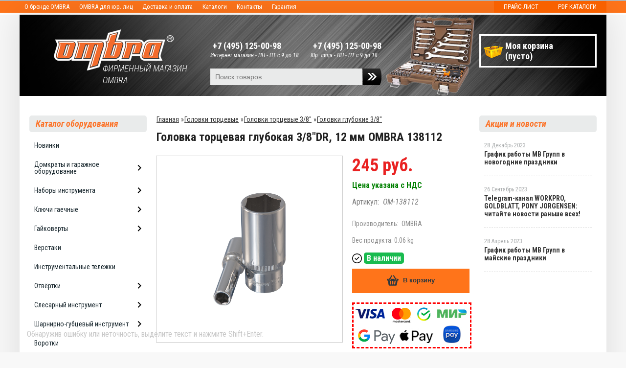

--- FILE ---
content_type: text/html; charset=UTF-8
request_url: https://ombra-instrument.ru/product/golovka-torcevaja-glubokaja-3-8-dr-12-mm-ombra-138112/
body_size: 17630
content:
<!DOCTYPE html>
<html dir="ltr" lang="ru">
<head>  
<meta name="viewport" content="width=device-width, initial-scale=1.0" />  
	<meta http-equiv="Content-Type" content="text/html; charset=utf-8">
	<base href="https://ombra-instrument.ru/">
	<link rel="alternate" type="application/rss+xml" title="RSS 2.0" href="/published/SC/html/scripts/rssfeed.php?type=product_reviews&amp;id=35277">	<script>
		var WAROOT_URL = 'https://ombra-instrument.ru/';//ok
	</script>
	
<!-- Head start -->
<link rel="icon" href="/favicon.ico" type="image/x-icon">
<link rel="shortcut icon" href="/favicon.ico" type="image/x-icon">
<title>Головка торцевая глубокая 3/8&quot;DR, 12 мм OMBRA 138112 ― OMBRA</title>





<!--<script src="/published/SC/html/scripts/js/jquery-1.7.min.js"></script>-->
<script src="/published/SC/html/scripts/js/jquery-1.12.4.min.js"></script>


<script src="/published/SC/html/scripts/js/_catMenu/common.js"></script>



<!-- LiveSearch WaClub.ru -->

<!-- Google Tag Manager -->
<script>(function(w,d,s,l,i){w[l]=w[l]||[];w[l].push({'gtm.start':
new Date().getTime(),event:'gtm.js'});var f=d.getElementsByTagName(s)[0],
j=d.createElement(s),dl=l!='dataLayer'?'&l='+l:'';j.async=true;j.src=
'https://www.googletagmanager.com/gtm.js?id='+i+dl;f.parentNode.insertBefore(j,f);
})(window,document,'script','dataLayer','GTM-5H9XK2K');</script>
<!-- End Google Tag Manager -->



<script>window.jQuery || document.write('<script src="https://ajax.googleapis.com/ajax/libs/jquery/1.7.2/jquery.min.js"><\/script>')</script>
<script> var WaRoot = "/published/SC/html/scripts", LsExclen = "0"*1; </script>
<script src="/published/SC/html/scripts/waclub/livesearch/js/jquery.autocomplete.js"></script>
<script src="/published/SC/html/scripts/waclub/livesearch/js/jquery.highlight.js"></script>
<script src="/published/SC/html/scripts/waclub/livesearch/js/livesearch.waclub.js"></script>
<link rel="stylesheet" href="/published/SC/html/scripts/waclub/livesearch/css/livesearch.css" type="text/css">
<!-- LiveSearch WaClub.ru -->



<!--[if IE 7]><script>$(function(){onresize = wndSize; last_child();});</script><link rel="stylesheet" href="/published/SC/html/scripts/css/rubi/ie7.css" type="text/css" media="screen" /><![endif]-->
<!--[if gt IE 7]><script>$(function(){onresize = wndSize; last_child();});</script><link rel="stylesheet" href="/published/SC/html/scripts/css/rubi/ie8.css" type="text/css" media="screen" /><![endif]-->






<link rel="shortcut icon" href="/favicon.ico" type="image/x-icon">


<script>
$(document).ready(function(){
$(window).scroll(function(){
if ($(this).scrollTop() > 1900) {
$('.scrollup').fadeIn();
} else {
$('.scrollup').fadeOut();
}
}); 
$('.scrollup').click(function(){
$("html, body").animate({ scrollTop: 0 }, 600);
return false;
}); 
});
</script>

<!-- Roistat Counter Start -->
<script>
(function(w, d, s, h, id) {
    w.roistatProjectId = id; w.roistatHost = h;
    var p = d.location.protocol == "https:" ? "https://" : "http://";
    var u = /^.*roistat_visit=[^;]+(.*)?$/.test(d.cookie) ? "/dist/module.js" : "/api/site/1.0/"+id+"/init?referrer="+encodeURIComponent(d.location.href);
    var js = d.createElement(s); js.charset="UTF-8"; js.async = 1; js.src = p+h+u; var js2 = d.getElementsByTagName(s)[0]; js2.parentNode.insertBefore(js, js2);
})(window, document, 'script', 'cloud.roistat.com', 'a278df1cf373083a6c7a1be0bc708b43');
</script>
<!-- Roistat Counter End -->



<meta name="yandex-verification" content="f404e16c2835bf7c" />

<meta name="google-site-verification" content="hEn9U_Khc8dbA3YjgRi-XNPnsKlET39bfnwYjC3ESL8" />

<!-- <script language="JavaScript" src="snow.js"></script> -->
<link rel="stylesheet" href="/published/SC/html/scripts/waclub/tk/css/jquery.modal.min.css">
<link rel="stylesheet" href="/published/SC/html/scripts/waclub/tk/css/jquery.modal.custom.css">
<script src="/published/SC/html/scripts/waclub/tk/js/jquery.modal.min.js"></script>

<meta name="yandex-verification" content="a2cec46335a68091" />
<!-- Head end -->

	<link rel="stylesheet" href="/published/publicdata/RUBISHOPRU/attachments/SC/themes/rubi/overridestyles.css" type="text/css">	<script src="/published/publicdata/RUBISHOPRU/attachments/SC/themes/rubi/head.js"></script>
	<link rel="stylesheet" href="/published/publicdata/RUBISHOPRU/attachments/SC/themes/rubi/main.css" type="text/css">
	<link rel="stylesheet" href="/published/SC/html/scripts/css/general.css" type="text/css">
			<link rel="stylesheet" href="/published/SC/html/scripts/css/adaptive.css" type="text/css">
	<script src="/published/SC/html/scripts/js/adaptive.js"></script>
	<script src="/published/SC/html/scripts/js/functions.js"></script>
	<script src="/published/SC/html/scripts/js/behavior.js"></script>
	<script src="/published/SC/html/scripts/js/widget_checkout.js"></script>
	<script src="/published/SC/html/scripts/js/frame.js"></script>
	<link href='https://fonts.googleapis.com/css?family=PT+Sans:400,700' rel='stylesheet' type='text/css'>
	<script>
<!--		

var defaultCurrency = {
	display_template: '{value} руб.',
	decimal_places: '0',
	decimal_symbol: '.',
	thousands_delimiter: '',
	getView: function (price){return this.display_template.replace(/\{value\}/, number_format(price, this.decimal_places, this.decimal_symbol, this.thousands_delimiter));}
	};

var ORIG_URL = 'https://ombra-instrument.ru/';
var ORIG_LANG_URL = '/';
window.currDispTemplate = defaultCurrency.display_template;
var translate = {};
translate.cnfrm_unsubscribe = 'Вы уверены, что хотите удалить вашу учетную запись в магазине?';
translate.err_input_email = 'Введите правильный электронный адрес';
translate.err_input_nickname = 'Пожалуйста, введите Ваш псевдоним';
translate.err_input_message_subject = 'Пожалуйста, введите тему сообщения';
translate.err_input_price = 'Цена должна быть положительным числом';
function position_this_window(){
	var x = (screen.availWidth - 600) / 2;
	window.resizeTo(600, screen.availHeight - 100);
	window.moveTo(Math.floor(x),50);
}		
//-->
</script>

 <!--[if lt IE 9]>
 <script src="/published/SC/html/scripts/js/css3-mediaqueries.js"></script>
 <![endif]-->

	</head>
	<body >
<!--  BODY -->

<style>
    #content {
        padding:0px !important;
    }
    .module-table {
        position:relative;
        float:left;
        border-top:1px solid #bbbbbb;
        border-left:1px solid #bbbbbb;
    }
    .module-table th, .module-table td {
        border-right:1px solid #bbbbbb;
        border-bottom:1px solid #bbbbbb;
        padding:5px 10px;
        position:relative;
        vertical-align:top;
        word-wrap:break-word;
    }
    .module-table td input {
        width:100%;
    }
    .module-table td a {
        font-weight:normal !important;
    }
    .module-table th {
        background-color: #4D90FE;
        background-image: -webkit-gradient(linear,left top,left bottom,from(#4D90FE),to(#4787ED));
        background-image: -webkit-linear-gradient(top,#4D90FE,#4787ED);
        background-image: -moz-linear-gradient(top,#4D90FE,#4787ED);
        background-image: -ms-linear-gradient(top,#4D90FE,#4787ED);
        background-image: -o-linear-gradient(top,#4D90FE,#4787ED);
        background-image: linear-gradient(to bottom,#4D90FE,#4787ED);
        filter: progid:DXImageTransform.Microsoft.gradient(startColorStr='#4d90fe',EndColorStr='#4787ed');
        border-color: #3079ED !important;
        color: white;
        text-shadow: 0px 1px 0px rgba(0, 0, 0, 0.6);
        font-weight:normal;
    }
    .module-clear {
        position:relative;
        float:left;
        width:100%;
        height:1px;
    }
    .module-button {
        position: relative;
        float: left;
        padding: 4px 10px 4px 10px;
        background-color: #E0E0E0;
        border: 1px solid;
        border-color: #CCC #CCC #AAA;
        cursor: pointer;
        text-shadow: 0 1px 0 white;
        border-radius: 2px;
        -moz-box-shadow: inset 0 0 1px #fff;
        -ms-box-shadow: inset 0 0 1px #fff;
        -webkit-box-shadow: inset 0 0 1px white;
        box-shadow: inset 0 0 1px white;
        filter: progid:DXImageTransform.Microsoft.Gradient(GradientType=0,StartColorStr=#fffafafa,EndColorStr=#ffdcdcdc);
        background-image: -moz-linear-gradient(top,#FAFAFA 0,gainsboro 100%);
        background-image: -ms-linear-gradient(top,#FAFAFA 0,gainsboro 100%);
        background-image: -o-linear-gradient(top,#FAFAFA 0,gainsboro 100%);
        background-image: -webkit-gradient(linear,left top,left bottom,color-stop(0,#FAFAFA),color-stop(100%,gainsboro));
        background-image: -webkit-linear-gradient(top,#FAFAFA 0,gainsboro 100%);
        background-image: linear-gradient(to bottom,#FAFAFA 0,gainsboro 100%);
    }

    .module-button:hover {
        background:#ececec;
        box-shadow:0px 1px 1px #c0c0c0;
        -moz-box-shadow: 0px 1px 1px #c0c0c0;
        -ms-box-shadow: 0px 1px 1px #c0c0c0;
        -webkit-box-shadow: 0px 1px 1px #c0c0c0;
        border-color:#a0a0a0;
    }

    .module-button:active {
        border-color: #888 #AAA #CCC;
        -moz-box-shadow: inset 0 1px 5px rgba(0,0,0,0.25),0 1px 0 #fff;
        -ms-box-shadow: inset 0 1px 5px rgba(0,0,0,0.25),0 1px 0 #fff;
        -webkit-box-shadow: inset 0 1px 5px rgba(0, 0, 0, 0.25),0 1px 0 white;
        box-shadow: inset 0 1px 5px rgba(0, 0, 0, 0.25),0 1px 0 white;
        filter: progid:DXImageTransform.Microsoft.Gradient(GradientType=0,StartColorStr=#ffc8c8c8,EndColorStr=#ffe6e6e6);
        background-image: -moz-linear-gradient(top,#C8C8C8 0,#E6E6E6 100%);
        background-image: -ms-linear-gradient(top,#C8C8C8 0,#E6E6E6 100%);
        background-image: -o-linear-gradient(top,#C8C8C8 0,#E6E6E6 100%);
        background-image: -webkit-gradient(linear,left top,left bottom,color-stop(0,#C8C8C8),color-stop(100%,#E6E6E6));
        background-image: -webkit-linear-gradient(top,#C8C8C8 0,#E6E6E6 100%);
        background-image: linear-gradient(to bottom,#C8C8C8 0,#E6E6E6 100%);
    }

    .module-button input {
        position: absolute;
        float: left;
        top: 0px;
        left: 0px;
        width: 100%;
        height: 100%;
        z-index: 2;
        opacity: 0;
    }
    .module-big-button {
        width:100%;
        padding-left:0px !important;
        padding-right:0px !important;
        text-align:center;
        margin-left:-1px;
    }
    .module-clear-form {
        padding:0px;
        margin:0px;
    }
    .module-input {
        padding: 4px;
        outline: none;
        border: 1px solid #B9B9B9;
        border-top-color: #A4A4A4;
        -moz-box-shadow: 0 1px 0 #fff,inset 0 1px 1px rgba(0,0,0,.17);
        -ms-box-shadow: 0 1px 0 #fff,inset 0 1px 1px rgba(0,0,0,.17);
        -webkit-box-shadow: 0 1px 0 white,inset 0 1px 1px rgba(0, 0, 0, .17);
        box-shadow: 0 1px 0 white,inset 0 1px 1px rgba(0, 0, 0, .17);
        -moz-border-radius: 3px;
        -webkit-border-radius: 3px;
        border-radius: 3px;
    }
    .module-textarea {
        padding: 4px;
        outline: none;
        border: 1px solid #B9B9B9;
        border-top-color: #A4A4A4;
        -moz-box-shadow: 0 1px 0 #fff,inset 0 1px 1px rgba(0,0,0,.17);
        -ms-box-shadow: 0 1px 0 #fff,inset 0 1px 1px rgba(0,0,0,.17);
        -webkit-box-shadow: 0 1px 0 white,inset 0 1px 1px rgba(0, 0, 0, .17);
        box-shadow: 0 1px 0 white,inset 0 1px 1px rgba(0, 0, 0, .17);
        -moz-border-radius: 3px;
        -webkit-border-radius: 3px;
        border-radius: 3px;
        resize:vertical;
    }
    .module-modal-main {
        display:none;
        position:fixed;
        top:0px;
        left:0px;
        float:left;
        width:100%;
        height:100%;
        overflow:auto;
        z-index:1000;
        background:rgba(0,0,0,0.6);
    }
    .module-modal-window {
        position:relative;
        margin:0px auto;
        margin-top:64px;
        margin-bottom:100px;
        z-index:101;
        overflow:auto;
    }
    .module-modal-overlay {
        position:absolute;
        float:left;
        width:100%;
        height:100%;
        z-index:99;
    }
    .module-modal-load {
        display:none;
        position:relative;
        float:left;
        width:100%;
        text-align:center;
        padding-top:10px;
        box-shadow:inset 0px 2px 1px rgba(0,0,0,0.2);
    }
    .module-modal-content {
        position:relative;
        float:left;
        width:100%;
        background:white;
        padding:0px 0px 0px 0px;
        font-size: 12px;
        text-align: left;
    }
    .content-table {
        position:relative;
        float:left;
        width:100%;
    }
    .module-button-zone {
        position:fixed;
        width:100%;
        z-index:9999;
    }
    .module-buttons {
        position:relative;
        margin:0px auto;
        left:-8px;
        width:900px;
        height:33px;
        padding:10px 0px;
        background:white;
        border:1px solid #333;
        border-top:0px;
        box-shadow:0px 1px 2px rgba(0,0,0,0.4);
    }
    .module-button-disabled {
        opacity:0.5;
        background:white !important;
    }
    .module-message {
        display: none;
        position:absolute;
        float:left;
        top:16px;
        left:0px;
        width:100%;
        text-align:center;
        font-family:"Tahoma";
    }
    .module-paginator {
        position:absolute;
        float:left;
        left:0px;
        background:rgba(0,0,0,0.4);
        height:34px;
        width:100%;
        text-align:center;
        line-height:33px;
        box-shadow:inset 0px 0px 2px rgba(0,0,0,0.7);
        color:white;
        text-shadow:0px 1px 2px rgba(0,0,0,0.6);
        z-index:100;
        cursor:pointer;
    }
    .module-paginator span {
        position:relative;
        float:left;
        line-height:34px;
        height:34px;
        width:100px;
        color:white;
        text-align:center;
        text-shadow:0px 1px 2px rgba(0,0,0,0.6);
    }
    .module-now-page {
        position:relative;
    }
    .module-modal-window {
        width:400px;
        margin-top:50px;
        padding:5px;
        border-radius:3px;
        background:#F1F1F1;
    }
    .module-modal-content {
        background:transparent !important;
    }
    .module-form-wrap {
        position:relative;
        float:left;
        width:352px;
        margin-left:24px;
    }
    .module-form-header {
        position:relative;
        float:left;
        width:100%;
    }
    .module-form-header h2 {
        font-weight: normal;
        text-align: center;
        font-size: 1.538em;
        margin:7px 0px;
    }
    .module-form-content {
        position:relative;
        float:left;
        width:100%;
        border-bottom: 1px dotted #787878;
        border-top: 1px dotted #787878;
        margin: 1em 0;
        padding-bottom: 1.5em;
        margin-top:0px;
    }
    .module-form-text {
        position:relative;
        float:left;
        width:100%;
        padding-top: 0.231em;
        padding-bottom: 0.385em;
    }
    .module-form-elements {
        position:relative;
        float:left;
        width:100%;
        padding-top: 1em;
    }
    .module-form-label {
        position:relative;
        float:left;
        width:100%;
        padding-top: 1em;
    }
    .module-form-label label {
        display: block;
        padding-bottom: 0.385em;
        padding-top: 0.231em;
        text-align:left;
    }
    .module-form-value {
        position:relative;
        float:left;
        width:100%;
    }
    .module-form-value textarea {
        border: 1px solid #CDCDCD;
        padding: 0.385em;
        margin: 0 auto;
        width: 100%;
        resize:vertical;
    }
    .module-form-info {
        position:relative;
        float:left;
        width:100%;
        margin-top:17px;
    }
    .module-form-process {
        position:relative;
        float:left;
        width:100%;
    }
    .module-form-send {
        display:none;
        position:relative;
        float:left;
        width:100%;
    }
    .module-form-send-text {
        position:relative;
        float:left;
        width:100%;
        color: #080;
        padding-top: 30px;
        padding-bottom:10px;
        font-weight: bold;
    }
    .module-form-button {
        width:330px;
        padding-top:8px;
        padding-bottom:8px;
        margin-bottom:7px;
        text-align:center;
    }
    .module-x-close {
        position:absolute;
        float:left;
        right:3px;
        top:0px;
        z-index:10;
        cursor:pointer;
        color:#333;
    }
    .module-x-close:hover {
        color:black;
    }
</style>

<script>
    $(document).ready(function() {
        $('body').keyup(function(e) {
            if (e.keyCode == 13 && e.shiftKey) {
                var text = GetSelectionText();
                var url = location.href;

                if(text != '') {
                    ShowModal(text,url);
                }
            }
        });
        $('body').on('click', '.error-send', function(){
            SendError();
        });
        $('body').on('click', '.error-close', function(){
            CloseModal();
        });

    });

    function SendError() {

        var url = $('.module-form-textarea-url').val();
        var text = $('.module-form-textarea-error').val();
        var comment = $('.module-form-textarea-comment').val();

        $.post(location.href,{'action_ajax':'send_error',url:url,text:text,comment:comment});

        $('.module-form-send').show();
        $('.module-form-process').hide();
    }

    function GetSelectionText() {
        var txt = '';
        if (txt = window.getSelection) {
            txt = window.getSelection().toString();
        } else {
            txt = document.selection.createRange().text;
        }
        return txt;
    }

    function ShowModal(text,url) {

	$.ajax({
		type: "GET",
		url: '/get-x.php?text='+text+'&url='+url,
		cache: false,
		success:function(data){
			$('.module-modal-main').html(data); 
		        $('.module-modal-main').show();
		}
	});
    }


    function CloseModal() {
        $('body').css({'overflow':'auto'});
        $('.module-modal-main').hide();
    }
</script>

<div class="module-modal-main"></div>
	<div id="header-top-menu" class="mw1200">
		<!-- cpt_container_start -->
		<div class="wrapper--box">
			<div class="clearfix">
				<div class="flex2">
					
<div class="cpt_auxpages_navigation"><ul class="horizontal"><li><a href="/auxpage_o-brende-ombra/">О бренде OMBRA</a></li><li><a href="/auxpage_ombra-optom/">OMBRA для юр. лиц</a></li><li><a href="/auxpage_oplata-i-dostavka/">Доставка и оплата</a></li><li><a href="/auxpage_katalogi/">Каталоги</a></li><li><a href="/auxpage_kontakty/">Контакты</a></li><li><a href="/auxpage_warranty/">Гарантия</a></li></ul></div>

			<div id="header_Catalog2">
				<div class="btn_price2"><a target="_blank" href="/pricelist">Прайс-лист</a></div>
				<div class="btn_catalog2"><a target="_blank" href="/auxpage_katalogi">PDF Каталоги</a></div>
			</div>
				</div>
			</div>
		</div>
		<!-- cpt_container_end -->
	</div>
	
<div class="wrapper--box shadow">

<header class="mw1200">
<div class="header1">
		



	<div class="header--box clearfix">
	
		<div class="logo--box">
							<a href="/" class="logo--url">
					<img src="/published/publicdata/RUBISHOPRU/attachments/SC/themes/rubi/images/logo.png" alt="logo">
				</a>
							<p class="logo--text">Фирменный магазин OMBRA</p>
		</div>
		<div class="phonelist">
			<div class="pl2">
				<div>
					<p class="phones--box--two"><a class="telephone" href="tel:+74951250098">+7 (495) 125-00-98</a></p>
					<p class="phones--box--thee">Интернет магазин - ПН - ПТ с 9 до 18</p>
				</div>
				<div>					
					<p class="phones--box--two"><a class="telephone" href="tel:+74951250098">+7 (495) 125-00-98</a></p>
					<p class="phones--box--thee">Юр. лица - ПН - ПТ с 9 до 18</p>

						
				</div>

			</div>



			<div id="header_Search">
				
<div class="cpt_product_search"><form action="/livesearch/" method="get">
<input type="text" id="searchstring" name="q" value='' placeholder="Поиск товаров" class="input_message2" required onchange="this.value=this.value.trim();" >
<input  id="search_button" type="submit" value="">
</form></div>

			</div>
		</div>
		<div class="cart--box clearfix">
			<!-- cpt_container_start -->
			
<div class="cpt_shopping_cart_info">					<a class="hndl_proceed_checkout" rel="nofollow" href="/cart/">
		<div class="clearfix">
			<div>
				Моя корзина
			</div>
	
				<div id="shpcrtgc">(пусто)</div>
			<div id="shpcrtca">&nbsp;</div>
			</div>
	</a>
</div>

			<!-- cpt_container_end -->
		</div>
	</div>
</div>

	
	

    <div class="header--menubox clearfix">

            <ul>
                            </ul>
     
    </div>
</header>
<div class="all_wrapper">
<div class="padd">




<div class="clearfix"> </div>
<div class="content-table2">
    <table style="width:100%;">
        <tr>
            <td id="container_top_left"><!-- cpt_container_start --><!-- cpt_container_end -->
            </td>
            <td id="container_top"><!-- cpt_container_start --><!-- cpt_container_end -->
            </td>
            <td id="container_top_right"></td>
        </tr>
        <!--
        <tr>
            <td colspan="3" id="container_menu">
                <div class="cpt_divisions_navigation">
                    <ul class="horizontal">
                        <li ><a href="/">Главная страница</a></li>
                        <li ><a href="/auxpage_oplata-i-dostavka/">Доставка и оплата</a></li>
                        <li ><a href="/pricelist/">Прайс-лист</a></li>
                        <li ><a href="/blog/">Акции / Новости</a></li>
                        <li ><a href="/auxpage_kontakty">Контакты</a></li>
                    </ul>
                </div>
            </td>

        </tr>-->
        <tr>
            <td id="container_left_sidebar">
                <!-- cpt_container_start -->
                
<div class="cpt_category_tree"><script> jQuery.cfg_catMenu_hide_time="200"; jQuery.cfg_catMenu_show_time="200"; jQuery.cfg_DcatMenu_hide_time="500";
</script>
<div class="box-title">Каталог оборудования</div>
<ul id="_catMenu"> <li class="level_1 parent"><a href="/category/novinki/"><span style="left: 0px;">Новинки</span></a><li class="level_1 parent"><a href="/category/garazhnoe-oborudovanie/"><span style="left: 0px;">Домкраты и гаражное оборудование</span></a><i class="ico-angle-right"></i><ul class="child_list" style="display: none;"><li class="  parent"><a href="/category/domkraty/"><span style="left: 0px;">Домкраты</span></a><i class="ico-angle-right"></i><ul class="child_list" style="display: none;"><li class="  parent"><a href="/category/aksessuary-dlja-domkratov/"><span style="left: 0px;">Аксессуары для домкратов</span></a><li class="  parent"><a href="/category/gidravlicheskie-domkraty/"><span style="left: 0px;">Гидравлические домкраты</span></a><li class="  parent"><a href="/category/podkatnye-domkraty/"><span style="left: 0px;">Подкатные домкраты</span></a><li class="  parent"><a href="/category/remontnye-komplekty-dlja-domkratov/"><span style="left: 0px;">Ремонтные комплекты для домкратов</span></a></li></ul><li class="  parent"><a href="/category/stojki-transmissionnye/"><span style="left: 0px;">Стойки трансмиссионные</span></a><li class="  parent"><a href="/category/gidravlicheskij-instrument/"><span style="left: 0px;">Гидравлический инструмент</span></a><i class="ico-angle-right"></i><ul class="child_list" style="display: none;"><li class="  parent"><a href="/category/krany-gidravlicheskie/"><span style="left: 0px;">Краны гидравлические</span></a><li class="  parent"><a href="/category/nabory-gidravlicheskogo-instrumenta-/"><span style="left: 0px;">Наборы гидравлического инструмента </span></a><li class="  parent"><a href="/category/nasosy/"><span style="left: 0px;">Насосы гидравлические</span></a><li class="  parent"><a href="/category/pressy/"><span style="left: 0px;">Прессы гидравлические</span></a><li class="  parent"><a href="/category/cilindry-gidravlicheskie/"><span style="left: 0px;">Цилиндры гидравлические</span></a><li class="  parent"><a href="/category/manometry-dlja-gidravlicheskogo-pressa-/"><span style="left: 0px;">Манометры для гидравлического пресса </span></a><li class="  parent"><a href="/category/remontnye-komplekty-dlja-pnevmaticheskogo-instrumenta/"><span style="left: 0px;">Ремонтные комплекты для пневматического инструмента</span></a></li></ul><li class="  parent"><a href="/category/zazhimnye-prisposoblenija/"><span style="left: 0px;">Зажимные приспособления</span></a><li class="  parent"><a href="/category/dlja-zameny-konsistentnyh-smazok-i-teh-zhidkostej/"><span style="left: 0px;">Для замены консистентных смазок и тех. жидкостей</span></a></li></ul><li class="level_1 parent"><a href="/category/nabory-instrumenta/"><span style="left: 0px;">Наборы инструмента</span></a><i class="ico-angle-right"></i><ul class="child_list" style="display: none;"><li class="  parent"><a href="/category/universalnye-nabory-instrumenta/"><span style="left: 0px;">Универсальные наборы инструмента</span></a><li class="  parent"><a href="/category/hranenie-instrumenta/"><span style="left: 0px;">Хранение инструмента</span></a></li></ul><li class="level_1 parent"><a href="/category/kljuchi-gaechnye/"><span style="left: 0px;">Ключи гаечные</span></a><i class="ico-angle-right"></i><ul class="child_list" style="display: none;"><li class="  parent"><a href="/category/kljuchi-ballonnye/"><span style="left: 0px;">Ключи баллонные</span></a><li class="  parent"><a href="/category/kljuchi-dinamometricheskie/"><span style="left: 0px;">Ключи динамометрические</span></a><li class="  parent"><a href="/category/kljuchi-kombinirovannye/"><span style="left: 0px;">Ключи комбинированные</span></a><li class="  parent"><a href="/category/kljuchi-rozhkovye/"><span style="left: 0px;">Ключи рожковые</span></a><li class="  parent"><a href="/category/kljuchi-svechnye/"><span style="left: 0px;">Ключи свечные</span></a><li class="  parent"><a href="/category/kljuchi-treshotochnye/"><span style="left: 0px;">Ключи трещоточные</span></a><li class="  parent"><a href="/category/kljuchi-shestigrannye/"><span style="left: 0px;">Ключи шестигранные</span></a><li class="  parent"><a href="/category/nabory-kljuchej/"><span style="left: 0px;">Наборы ключей</span></a><li class="  parent"><a href="/category/remontnye-komplekty-dlja-kljuchej/"><span style="left: 0px;">Ремонтные комплекты для ключей</span></a></li></ul><li class="level_1 parent"><a href="/category/gajkoverty/"><span style="left: 0px;">Гайковерты</span></a><i class="ico-angle-right"></i><ul class="child_list" style="display: none;"><li class="  parent"><a href="/category/aksessuary-dlja-gajkovertov/"><span style="left: 0px;">Аксессуары для гайковертов</span></a><li class="  parent"><a href="/category/remontnye-komplekty-dlja-gajkovertov/"><span style="left: 0px;">Ремонтные комплекты для гайковертов</span></a></li></ul><li class="level_1 parent"><a href="/category/verstaki/"><span style="left: 0px;">Верстаки</span></a><li class="level_1 parent"><a href="/category/instrumentalnye-telezhki/"><span style="left: 0px;">Инструментальные тележки</span></a><li class="level_1 parent"><a href="/category/otvyortki/"><span style="left: 0px;">Отвёртки</span></a><i class="ico-angle-right"></i><ul class="child_list" style="display: none;"><li class="  parent"><a href="/category/nabory-otvyortok/"><span style="left: 0px;">Наборы отвёрток</span></a><li class="  parent"><a href="/category/otvyortki-dvustoronnie/"><span style="left: 0px;">Отвёртки двусторонние</span></a><li class="  parent"><a href="/category/otvyortki-krestovye/"><span style="left: 0px;">Отвёртки крестовые</span></a><li class="  parent"><a href="/category/otvertki-shlicevye/"><span style="left: 0px;">Отвертки шлицевые</span></a></li></ul><li class="level_1 parent"><a href="/category/slesarnyj-instrument/"><span style="left: 0px;">Слесарный инструмент</span></a><i class="ico-angle-right"></i><ul class="child_list" style="display: none;"><li class="  parent"><a href="/category/molotki/"><span style="left: 0px;">Молотки</span></a><li class="  parent"><a href="/category/tiski-slesarnye/"><span style="left: 0px;">Тиски слесарные</span></a></li></ul><li class="level_1 parent"><a href="/category/sharnirno-gubcevyj-instrument/"><span style="left: 0px;">Шарнирно-губцевый инструмент</span></a><i class="ico-angle-right"></i><ul class="child_list" style="display: none;"><li class="  parent"><a href="/category/bokorezy/"><span style="left: 0px;">Бокорезы, кусачки</span></a><li class="  parent"><a href="/category/dlinnogubcy/"><span style="left: 0px;">Длинногубцы</span></a><li class="  parent"><a href="/category/nozhi/"><span style="left: 0px;">Ножи</span></a><li class="  parent"><a href="/category/nozhnicy/"><span style="left: 0px;">Ножницы</span></a><li class="  parent"><a href="/category/passatizhi/"><span style="left: 0px;">Пассатижи</span></a><li class="  parent"><a href="/category/perestavnye-kleshi/"><span style="left: 0px;">Переставные клещи</span></a><li class="  parent"><a href="/category/shipcy-dlja-stopornyh-kolec/"><span style="left: 0px;">Щипцы для стопорных колец</span></a></li></ul><li class="level_1 parent"><a href="/category/vorotki/"><span style="left: 0px;">Воротки</span></a><li class="level_1 parent"><a href="/category/instrumenty-specialnogo-naznachenija/"><span style="left: 0px;">Инструменты специального назначения</span></a><li class="level_1 parent"><a href="/category/vstavki-bity/"><span style="left: 0px;">Вставки-биты</span></a><i class="ico-angle-right"></i><ul class="child_list" style="display: none;"><li class="  parent"><a href="/category/vstavki-bity-pozidriv/"><span style="left: 0px;">Вставки-биты POZIDRIVE</span></a><li class="  parent"><a href="/category/vstavki-bity-spline/"><span style="left: 0px;">Вставки-биты SPLINE</span></a><li class="  parent"><a href="/category/vstavki-bity-tamperproof-spline/"><span style="left: 0px;">Вставки-биты TAMPERPROOF SPLINE</span></a><li class="  parent"><a href="/category/vstavki-bity-torx/"><span style="left: 0px;">Вставки-биты TORX</span></a><li class="  parent"><a href="/category/vstavki-bity-krestovye/"><span style="left: 0px;">Вставки-биты крестовые</span></a><li class="  parent"><a href="/category/vstavki-bity-shestigrannye/"><span style="left: 0px;">Вставки-биты шестигранные</span></a><li class="  parent"><a href="/category/vstavki-bity-shlicevye/"><span style="left: 0px;">Вставки-биты шлицевые</span></a><li class="  parent"><a href="/category/derzhateli-dlja-vstavok-bit/"><span style="left: 0px;">Держатели для вставок-бит</span></a><li class="  parent"><a href="/category/nabory/"><span style="left: 0px;">Наборы</span></a></li></ul><li class="level_1 parent"><a href="/category/golovki-torcevye/"><span style="left: 0px;">Головки торцевые</span></a><i class="ico-angle-right"></i><ul class="child_list" style="display: none;"><li class="  parent"><a href="/category/golovki-svechnye/"><span style="left: 0px;">Головки свечные</span></a><li class="  parent"><a href="/category/golovki-torcevye-12/"><span style="left: 0px;">Головки торцевые 1/2"</span></a><i class="ico-angle-right"></i><ul class="child_list" style="display: none;"><li class="  parent"><a href="/category/golovki-12/"><span style="left: 0px;">Головки 1/2"</span></a><li class="  parent"><a href="/category/golovki-12-vneshnij-torx/"><span style="left: 0px;">Головки 1/2" внешний TORX®</span></a><li class="  parent"><a href="/category/golovki-glubokie-12/"><span style="left: 0px;">Головки глубокие 1/2"</span></a><li class="  parent"><a href="/category/golovki-glubokie-12-vneshnij-torx/"><span style="left: 0px;">Головки глубокие 1/2" внешний TORX®</span></a><li class="  parent"><a href="/category/golovki-glubokie-udarnye-12/"><span style="left: 0px;">Головки глубокие ударные 1/2"</span></a><li class="  parent"><a href="/category/golovki-udarnye-12/"><span style="left: 0px;">Головки ударные 1/2"</span></a></li></ul><li class="  parent"><a href="/category/golovki-torcevye-14/"><span style="left: 0px;">Головки торцевые 1/4"</span></a><li class="  parent"><a href="/category/golovki-torcevye-12-grannye/"><span style="left: 0px;">Головки торцевые 12-гранные</span></a><i class="ico-angle-right"></i><ul class="child_list" style="display: none;"><li class="  parent"><a href="/category/golovki-12-grannye/"><span style="left: 0px;">Головки 12-гранные</span></a><li class="  parent"><a href="/category/golovki-glubokie-12-grannye/"><span style="left: 0px;">Головки глубокие 12-гранные</span></a></li></ul><li class="  parent"><a href="/category/golovki-torcevye-38/"><span style="left: 0px;">Головки торцевые 3/8"</span></a><i class="ico-angle-right"></i><ul class="child_list" style="display: none;"><li class="  parent"><a href="/category/golovki-38/"><span style="left: 0px;">Головки 3/8"</span></a><li class="  parent"><a href="/category/golovki-38-vneshnij-torx/"><span style="left: 0px;">Головки 3/8" внешний TORX®</span></a><li class="  parent"><a href="/category/golovki-glubokie-38/"><span style="left: 0px;">Головки глубокие 3/8"</span></a><li class="  parent"><a href="/category/golovki-glubokie-38-vneshnij-torx/"><span style="left: 0px;">Головки глубокие 3/8" внешний TORX®</span></a></li></ul><li class="  parent"><a href="/category/nabory-torcevyh-golovok/"><span style="left: 0px;">Наборы торцевых головок</span></a></li></ul><li class="level_1 parent"><a href="/category/nasadki-s-vstavkami-bitami/"><span style="left: 0px;">Насадки с вставками-битами</span></a><i class="ico-angle-right"></i><ul class="child_list" style="display: none;"><li class="  parent"><a href="/category/vstavki-bity-pozidrive/"><span style="left: 0px;">Вставки-биты POZIDRIVE</span></a><li class="  parent"><a href="/category/vstavki-bity-spline_7h/"><span style="left: 0px;">Вставки-биты SPLINE</span></a><li class="  parent"><a href="/category/vstavki-bity-torx_2j/"><span style="left: 0px;">Вставки-биты TORX</span></a><li class="  parent"><a href="/category/vstavki-bity-krestovye_f5/"><span style="left: 0px;">Вставки-биты крестовые</span></a><li class="  parent"><a href="/category/vstavki-bity-shestigrannye_01/"><span style="left: 0px;">Вставки-биты шестигранные</span></a><li class="  parent"><a href="/category/vstavki-bity-shlicevye_p3/"><span style="left: 0px;">Вставки-биты шлицевые</span></a><li class="  parent"><a href="/category/perehodnik-dlja-vstavok-bit/"><span style="left: 0px;">Переходник для вставок-бит</span></a></li></ul><li class="level_1 parent"><a href="/category/semniki-udliniteli-perehodniki/"><span style="left: 0px;">Съемники, удлинители, переходники</span></a><i class="ico-angle-right"></i><ul class="child_list" style="display: none;"><li class="  parent"><a href="/category/perehodniki/"><span style="left: 0px;">Переходники</span></a><li class="  parent"><a href="/category/semniki/"><span style="left: 0px;">Съемники</span></a><li class="  parent"><a href="/category/udliniteli/"><span style="left: 0px;">Удлинители</span></a><li class="  parent"><a href="/category/sharniry/"><span style="left: 0px;">Шарниры</span></a></li></ul></li></ul></div>

                <!-- cpt_container_end -->
                <div class="delivery--box">
 <div class="box-title">
                                   Доставка
	          	     </div>
                     
                     <a href="/auxpage_oplata-i-dostavka/" target="_blank"><img class="lazy" src="/img/0.png" data-src="/published/publicdata/RUBISHOPRU/attachments/SC/themes/rubi/images/delivery.jpg" alt="delivery"/></a>
                             
                </div>
                <!-- cpt_container_start -->
    


<img class="lazy" src="/img/0.png" data-src="img/tk-pic1.jpg" width="240" alt="7000-pvz" ></a>
<div class="social-mvgrp-icons">
     <!--<div class="fb-mvgrp">
	    <a href="https://www.facebook.com/MVGRP/?ref=bookmarks" target="_blank"><img class="lazy" src="/img/0.png" data-src="published/publicdata/RUBISHOPRU/attachments/SC/themes/rubi/images/fb-mvgrp.png" width="70px"></a>			
     </div>-->
     <!--<div class="vk-mvgrp">
	    <a href="https://vk.com/mvgrp_ru" target="_blank"><img class="lazy" src="/img/0.png" data-src="published/publicdata/RUBISHOPRU/attachments/SC/themes/rubi/images/vk-mvgrp.png" width="70px"></a>			
    </div>-->
    <!--<div class="inst-mvgrp">
	<a href="https://www.instagram.com/mvgrp/" target="_blank"><img class="lazy" src="/img/0.png" data-src="published/publicdata/RUBISHOPRU/attachments/SC/themes/rubi/images/inst-mvgrp.png" width="70px"></a>			
    </div>-->
</div>
                <!-- cpt_container_end -->
                
            </td>
            <td id="container_main_content">
                <!-- cpt_container_start -->
                
<div class="cpt_maincontent"><script src="/published/SC/html/scripts/js/product_detailed.js"></script>
<form data-prodId="35277" action='/product/golovka-torcevaja-glubokaja-3-8-dr-12-mm-ombra-138112/' method="post">
<input name="productID" value="35277" type="hidden" >
<input class="product_price" value="245" type="hidden" >
<input class="product_list_price" value="0" type="hidden" >



<div class="clearfix">
	<div class="fl">
		
<div class="cpt_product_category_info"><div>
	<a href="/" class="cat">Главная</a>
									<span class="bread--delim">&raquo;</span><a class="bread--item" href='/category/golovki-torcevye/'>Головки торцевые</a>
								<span class="bread--delim">&raquo;</span><a class="bread--item" href='/category/golovki-torcevye-38/'>Головки торцевые 3/8&quot;</a>
								<span class="bread--delim">&raquo;</span><a class="bread--item" href='/category/golovki-glubokie-38/'>Головки глубокие 3/8&quot;</a>
			</div>
</div>

	</div>
	</div>


<div>
	<!-- cpt_container_start -->
	
<div class="cpt_product_name">
	<h1>Головка торцевая глубокая 3/8&quot;DR, 12 мм OMBRA 138112</h1>
	</div>

	<!-- cpt_container_end -->
</div>
<div id="prddeatailed_container">
	<!-- cpt_container_start -->
	<div class="clearfix pt10px">
		<div class="box--prdimages">
			
<div class="cpt_product_images">	<link rel="stylesheet" href="/published/SC/html/scripts/3rdparty/highslide/highslide.css" type="text/css" />
	<script src="/published/SC/html/scripts/3rdparty/highslide/highslide.js"></script>
	<script>    
	    hs.graphicsDir = '/published/SC/html/scripts/3rdparty/highslide/graphics/';
		hs.registerOverlay(
	    	{
	    		thumbnailId: null,
	    		overlayId: 'controlbar',
	    		position: 'top right',
	    		hideOnMouseOut: true
			}
		);
	    hs.outlineType = 'rounded-white';
	</script>
		
		<div>
			
			<div class="box--currentpicture" style="width: 380px; height: 380px;">
			
												<a class="vmiddle" target="_blank" onclick="return hs.expand(this)" href='/published/publicdata/RUBISHOPRU/attachments/SC/products_pictures/138112.jpg' img_width="558" img_height="830">
						<img id='img-current_picture' border='0' src="/published/publicdata/RUBISHOPRU/attachments/SC/products_pictures/138112.jpg" title="Головка торцевая глубокая 3/8&quot;DR, 12 мм OMBRA 138112 ― OMBRA" alt="Головка торцевая глубокая 3/8&quot;DR, 12 мм OMBRA 138112 ― OMBRA" >
					</a>
							</div>
		
					</div>
	
		
	<div id="controlbar" class="highslide-overlay controlbar">
		<a href="#" class="previous" onclick="return hs.previous(this)"></a>
		<a href="#" class="next" onclick="return hs.next(this)"></a>
	    <a href="#" class="close" onclick="return hs.close(this)"></a>
	</div>
</div>

		</div>
		<div class="fr" style="width: 240px;">
			
<div class="cpt_product_params_selectable">
<table>

</table>

</div>

			
<div class="cpt_product_params_fixed">
<table>

</table>

</div>

			
<div class="cpt_product_rate_form"></div>

			
<div class="cpt_product_price">					
		<style type="text/css">
			span.regularPrice{font-size:18px;color:#e92121;}
			.youSave>span{font-size:16px;}
			.youSave>span.youSavePrice{font-weight:700;}
			p.prdCode{color:#808080;}
		</style>
		
				<p>
			<span class="totalPrice">245 руб.</span>
		</p>

								<p class="nds_price">
			<span class="nds_desc">Цена указана с НДС</span>
		</p>
		
	
			<p class="prdCode">
		<span class="productCodeLabel">Артикул:&nbsp;</span>
		<span class="productCode"><i>OM-138112</i></span>
	</p>
		
		<div>
		<span class="productVendorLabel">Производитель:&nbsp;</span>
		<span class="productVendor">OMBRA</span>
	</div>
		
		

		

	
		
	

		<!--<div>
		Габариты (Д/Ш/В): 1/1/7 см
	</div>-->
			<div>
		Вес продукта: 0.06 kg
	</div>
	</div>

			
<div class="cpt_product_add2cart_button">			<div class="storein-big">
            <div class="storesklad-info">
      <div style="position:relative;">
          <span class="storesklad-name storein-desc" onclick="$(this).parent().find('.title-popup').show();">
              <b>В наличии</b>
          </span>
                    <div class="title-popup" style="display:none;">
              <div class="popup-content"><b>Срок доставки по Москве 2-3 рабочих дня. </b></div>
              <div class="hide-popup" onclick="$(this).parent().hide();"></div>
              <i class="popup__tail"></i>
          </div>
            
      </div>
    </div>
        </div>
							<input class="hidden product_qty" name="product_qty" type="text" size="3" value="1">
			
			
								<button name='add2cart' class="add2cart_handler add2cart--button add2cart--button--big"><i class="add2cart--ico"></i><span class="add2cart--text">В корзину</span></button>
				

						
	
</div>

			<!-- <div class="box--quickorder">
				 <a href="javascript:void(0);" class="btn--quickOrder" id="#quickOrder" onclick="$('#quickOrderModal').arcticmodal()">
					Быстрый заказ
				</a>
			</div> -->
</br><a href="/auxpage_oplata-i-dostavka/" target="_blank"><img class="pay-n z_pk" src="/img/pay_n.jpg"></a>
<img style="display: none;" class="pay-n z_mobi" src="/img/payment-method.jpg">


			<div class="box--prdspecial">
				<a style="text-decoration:none; color:black; text-align:center;" href="/auxpage_oplata-i-dostavka/" target="_blank"><p><span class="boldtext">Более 3000 пунктов выдачи заказов и постаматов <br></span><span class="boldtext title">СДЭК</span></p></a>
			</div>
			<!--<div class="box--prdspecial">
				<p><span class="boldtext title">Гарантия 3 ГОДА</span></p>
				<p><span style="font-size: 13px;line-height: 13px;">На весь инструмент! <br>Только сертифицированный товар!</span></p>
			</div>	-->				
		</div>
	</div>
<p></p>
<!--<div style="text-align:center;"><img src="https://mvgrp.ru/wp-content/uploads/2020/12/postavka_s_11_jan2.jpg" width="640" alt="Поставки с 11 января" width="640"></div>-->

	
<div class="cpt_product_description"><div>
	<h2>Описание</h2>
<p>Применяется при работе с крепежом на относительно высоких шпильках и заглубленных или удлиненных деталях.</p>
<h2>Технические характеристики</h2>
<table border="0">
<tbody>
<tr>
<td>Размер посадки</td>
<td>3/8"</td>
</tr>
<tr>
<td>Размер головки, мм</td>
<td>12</td>
</tr>
</tbody>
</table>
</div></div>

	<!-- cpt_container_end -->
	

		<!-- cpt_container_start -->	
	
<div class="cpt_product_related_products">	
		<style>
		.related--box {
		  padding: 0;
		  margin: 0;
		  list-style: none;
		  display: -webkit-box;
		  display: -moz-box;
		  display: -ms-flexbox;
		  display: -webkit-flex;
		  display: flex;
		  -webkit-flex-flow: row wrap;
		  justify-content: space-between;
		}

		.related--link {
		    background: #fff;
		    padding: 10px;
		    width: 200px;
		    margin: 10px 0 10px 20px;
		    color: #000;
		    font-size: 16px;
		    text-align: center;
		    box-sizing: border-box;
		    text-decoration: none;
		    text-shadow: none;
		    line-height: 20px;
		}
		.related--box .related--link:first-child, .related--box .related--link:nth-child(4n) {
		    margin-left: 0;
		}

		.related--link:hover {
		    box-shadow: 0 0 0 3px #333;
		}

		.related--price {
		    font-size: 22px;
		    line-height: 24px;
		}

		.cpt_product_related_products h2 {
    color: #fff;
    margin: 20px 0 0;
    padding: 5px 10px;
    background: #DA251C;
    font: normal 20px/24px PTSansBold,helvetica,sans-serif;
		}
		</style>
	
								</div>

	<!-- cpt_container_end -->

    <!--<h2 class="service-office-title">Сервисные центры MILWAUKEE</h2>

<div class="service-office-desc">
    Специально для вашего удобства мы собрали всю необходимую информацию, относящуюся
    к сервисному обслуживанию инструмента и техники. Здесь вы найдете адреса расположенных в вашем городе
    лицензированных сервисных центров (населенный пункт определяется автоматически или по вашему выбору).
</div>

<div id="service-office-cities">
    <label for="city">Выберите Ваш город: </label>
    <select name="city" id="city">
                <option value="2">Ангарск</option>
                <option value="3">Барнаул</option>
                <option value="4">Белгород</option>
                <option value="5">Братск</option>
                <option value="6">Владикавказ</option>
                <option value="7">Воронеж</option>
                <option value="8">Димитровград, Ульяновск. обл</option>
                <option value="9">Екатеринбург</option>
                <option value="10">Ижевск</option>
                <option value="11">Иркутск</option>
                <option value="12">Казань</option>
                <option value="13">Калининград</option>
                <option value="14">Каменск-Уральский</option>
                <option value="15">Киров</option>
                <option value="16">Комсомольск-на-Амуре</option>
                <option value="17">Кострома</option>
                <option value="18">Краснодар</option>
                <option value="19">Красноярск</option>
                <option value="20">Липецк</option>
                <option value="21">Махачкала</option>
                <option value="22">Михайловка, Волгоград. обл.</option>
                <option value="1" selected="selected">Москва</option>
                <option value="23">Набережные Челны</option>
                <option value="24">Новокузнецк</option>
                <option value="25">Новороссийск</option>
                <option value="26">Новосибирск</option>
                <option value="27">Омск</option>
                <option value="28">Орел</option>
                <option value="29">Пермь</option>
                <option value="30">Псков</option>
                <option value="31">Пятигорск</option>
                <option value="32">Ростов-на-Дону</option>
                <option value="33">Самара</option>
                <option value="34">Северодвинск</option>
                <option value="35">СПб</option>
                <option value="36">Тамбов</option>
                <option value="37">Тверь</option>
                <option value="38">Томск</option>
                <option value="39">Тула</option>
                <option value="40">Тюмень</option>
                <option value="41">Уфа</option>
                <option value="42">Челябинск</option>
                <option value="43">Череповец</option>
                <option value="44">Щелково, МО</option>
                <option value="45">Якутск</option>
                <option value="46">Ярославль</option>
            </select>
</div>


<table id="service-office-addresses">
    <thead>
    <tr>
        <th class="col1">Организация</th>
        <th class="col2">Адрес, режим работы</th>
        <th class="col3">Контакты для связи</th>
    </tr>
    </thead>
    <tbody>
        <tr>
        <td>ООО "МВ Групп"</td>
        <td><a href="https://yandex.ua/maps/?text=Россия, Москва, Бизнес-парк Румянцево, корпус В, 14 подъезд, 7 эт." target="_blank">Бизнес-парк Румянцево, корпус В, 14 подъезд, 7 эт.</a></td>
        <td>+7 (499) 638 26 30</td>
    </tr>
        </tbody>
</table>


<script>window.jQuery || document.write('<script src="https://ajax.googleapis.com/ajax/libs/jquery/1.11.2/jquery.min.js"><\/script>')</script>

<script type="text/javascript" src="/published/SC/html/scripts/waclub/updateServiceOffices/js/getoffices.js"></script>
<link rel="stylesheet" href="/published/SC/html/scripts/waclub/updateServiceOffices/css/service_offices.css">-->
	
	
</div>

</form>

<div class="g-hidden" style="display:none;">
	<div id="quickOrderModal" class="box-modal" style="width:350px; float:left;">
		<div class="box-modal_close arcticmodal-close"></div>
		<div id="fields">
			<div class="modal-content-header">Оставьте нам контакты для связи</div>
			<div class="modal-content-box">
				<form id="contact">
					<input type="hidden" value="245 руб." name="price">
					<input type="hidden" value="Головка торцевая глубокая 3/8"DR, 12 мм OMBRA 138112" name="prod">
					<input type="hidden" value=" 
 Размер посадки:  3/8"  
 Размер головки:  12 мм  
 " name="desc">
					<input type="hidden" value="/published/publicdata/RUBISHOPRU/attachments/SC/products_pictures/138112.jpg" name="image">
					<input type="hidden" value="/product/golovka-torcevaja-glubokaja-3-8-dr-12-mm-ombra-138112/" name="uri">

					<div class="form_inp">
						<input type="text" style="width:350px;" name="phone" value="" placeholder="Контактный телефон">
					</div>
					<div class="form_inp">
						<textarea name="mess" placeholder="Комментарий"></textarea>
					</div>		
					<div class="form_inp">
						<input class = "btn--submit" type="submit" value="Отправить">
					</div>

				</form>
			</div>
		</div>
		<div id="note"></div>
	</div>
</div>

<script src="/1click/js/jquery.arcticmodal-0.3.min.js"></script>
<script src="/1click/js/form.js"></script>
<link rel="stylesheet" href="/1click/js/jquery.arcticmodal-0.3.css">
<link rel="stylesheet" href="/1click/js/themes/simple.css"></div>

<!--<center><a href="https://milka-tools.ru/blog/95/" target="_blank"><img src="https://mvgrp.ru/wp-content/uploads/2018/11/Расскажи-о-нас4.gif" width="640" height="400"></a></center>-->


                <!-- cpt_container_end -->

     </td>
<!--noindex-->
            <td id="container_right_sidebar">
                <!-- cpt_container_start -->

                
<div class="cpt_news_short_list"><div id="title-text">
			<a href="/blog/">Акции и новости</a>
		</div>
<form action="/product/golovka-torcevaja-glubokaja-3-8-dr-12-mm-ombra-138112/" name="subscription_form" method="post" onSubmit="return validate(this);">
	        <div class="news_item" >
			<div class="news_date">28 Декабрь 2023</div>
			<div class="news_title"><a href="/blog/124/">График работы МВ Групп в новогодние праздники</a></div>
    		        </div>
	        <div class="news_item" >
			<div class="news_date">26 Сентябрь 2023</div>
			<div class="news_title"><a href="/blog/123/">Telegram-канал WORKPRO, GOLDBLATT, PONY JORGENSEN: читайте новости раньше всех!</a></div>
    		        </div>
	        <div class="news_item"  id="last">
			<div class="news_date">28 Апрель 2023</div>
			<div class="news_title"><a href="/blog/121/">График работы МВ Групп в майские праздники</a></div>
    		        </div>
		
</form></div>

                <!-- cpt_container_end -->
               <!-- Баннерный блок -->


<br>
				
<!--<div style="text-align: center;"><a href=http://mv-sale.ru target=_blank><img class="lazy" src="/img/0.png" data-src="https://mv-group.ru/images/banners/mv-sale.png" rel="nofollow" alt="mv-sale"> </a></div>-->

<div><a target="_blank" href="http://mvgrp.ru"><img class="lazy" src="/img/0.png" data-src="/logos/mvgrp_logo_t.png" alt="МВ групп"  style="width: 210px;"></a></div>
<!--<img src="img/ber-upakovka-omb.png" alt="бережная упаковка" width="240px;" style="margin-bottom: 5px;">-->

<div id="brands_banner" class="round8">
<div class="box-title" style="margin-bottom: 10px;">Интернет-магазины <br>с единой корзиной</div>
<div id="bgsep" class="round8">
<ul class="clearfix list--brands">

						<li><a target="_blank" rel="nofollow" href="https://milka-tools.ru/">
			<img class="lazy" src="/img/0.png" data-src="/logos/png/milwaukee_70_42.png" alt="Milwaukee"></a></li><li><a target="_blank" rel="nofollow" href="https://knipex-shop.ru/">
			<img class="lazy" src="/img/0.png" data-src="/logos/png/knipex_70_42.png" alt="Knipex"></a></li><li><a target="_blank" rel="nofollow" href="https://kraftool-shop.ru/">
			<img class="lazy" src="/img/0.png" data-src="/logos/png/kraftool_70_42.png" alt="Kraftool"></a></li><li><a target="_blank" rel="nofollow" href="https://zubr-shop.ru/">
			<img class="lazy" src="/img/0.png" data-src="/logos/png/zubr_70_42.png" alt="Zubr"></a></li><li><a target="_blank" rel="nofollow" href="https://wera-shop.ru/">
			<img class="lazy" src="/img/0.png" data-src="/logos/png/wera_70_42.png" alt="Wera"></a></li><li><a target="_blank" rel="nofollow" href="https://kvt-shop.ru/">
			<img class="lazy" src="/img/0.png" data-src="/logos/png/kvt_70_42.png" alt="KVT"></a></li><li><a target="_blank" rel="nofollow" href="https://bessey-shop.ru/">
			<img class="lazy" src="/img/0.png" data-src="/logos/png/bessey_70_42.png" alt="Bessey"></a></li><li><a target="_blank" rel="nofollow" href="https://bh-tools.ru/">
			<img class="lazy" src="/img/0.png" data-src="/logos/png/bahco_70_42.png" alt="Bahco"></a></li><li><a target="_blank" rel="nofollow" href="https://gross-instrument.ru/">
			<img class="lazy" src="/img/0.png" data-src="/logos/png/gross_70_42.png" alt="Gross"></a></li><li><a target="_blank" rel="nofollow" href="https://stels-instrument.ru/">
			<img class="lazy" src="/img/0.png" data-src="/logos/png/stels_70_42.png" alt="Stels"></a></li><li><a target="_blank" rel="nofollow" href="https://sibrtec-instrument.ru/">
			<img class="lazy" src="/img/0.png" data-src="/logos/png/sibrtec_70_42.png" alt="Sibrtec"></a></li><li><a target="_blank" rel="nofollow" href="https://denzel-shop.ru/">
			<img class="lazy" src="/img/0.png" data-src="/logos/png/denzel_70_42.png" alt="Denzel"></a></li><li><a target="_blank" rel="nofollow" href="https://stabila-shop.ru/">
			<img class="lazy" src="/img/0.png" data-src="/logos/png/stabila_70_42.png" alt="Stabila"></a></li><li><a target="_blank" rel="nofollow" href="https://kapro-shop.ru/">
			<img class="lazy" src="/img/0.png" data-src="/logos/png/kapro_70_42.png" alt="Kapro"></a></li><li><a target="_blank" rel="nofollow" href="https://wiha-shop.ru/">
			<img class="lazy" src="/img/0.png" data-src="/logos/png/wiha_70_42.png" alt="Wiha"></a></li><li><a target="_blank" rel="nofollow" href="https://felo-tools.ru/">
			<img class="lazy" src="/img/0.png" data-src="/logos/png/felo_70_42.png" alt="Felo"></a></li><li><a target="_blank" rel="nofollow" href="https://volkel-instrument.ru/">
			<img class="lazy" src="/img/0.png" data-src="/logos/png/volkel_70_42.png" alt="Volkel"></a></li><li><a target="_blank" rel="nofollow" href="https://ruko-hss.ru/">
			<img class="lazy" src="/img/0.png" data-src="/logos/png/ruko_70_42.png" alt="Ruko"></a></li><li><a target="_blank" rel="nofollow" href="https://olfa-shop.ru/">
			<img class="lazy" src="/img/0.png" data-src="/logos/png/olfa_70_42.png" alt="Olfa"></a></li><li><a target="_blank" rel="nofollow" href="https://tajima-shop.ru/">
			<img class="lazy" src="/img/0.png" data-src="/logos/png/tajima_70_42.png" alt="Tajima"></a></li><li><a target="_blank" rel="nofollow" href="https://fest-shop.ru/">
			<img class="lazy" src="/img/0.png" data-src="/logos/png/festool_70_42.png" alt="Festool"></a></li><li><a target="_blank" rel="nofollow" href="https://mirka-shop.ru">
			<img class="lazy" src="/img/0.png" data-src="/logos/png/mirka_70_42.png" alt="Mirka"></a></li><li><a target="_blank" rel="nofollow" href="https://grinda-shop.ru/">
			<img class="lazy" src="/img/0.png" data-src="/logos/png/grinda_70_42.png" alt="Grinda"></a></li><li><a target="_blank" rel="nofollow" href="https://instrument-matrix.ru/">
			<img class="lazy" src="/img/0.png" data-src="/logos/png/matrix_70_42.png" alt="Matrix"></a></li><li><a target="_blank" rel="nofollow" href="https://fit-russia.ru/">
			<img class="lazy" src="/img/0.png" data-src="/logos/png/fit_70_42.png" alt="FIT"></a></li><li><a target="_blank" rel="nofollow" href="https://centroinstrument-shop.ru/">
			<img class="lazy" src="/img/0.png" data-src="/logos/png/centro_70_42.png" alt="Centroinstrument"></a></li><li><a target="_blank" rel="nofollow" href="https://stayer-stock.ru/">
			<img class="lazy" src="/img/0.png" data-src="/logos/png/stayer_70_42.png" alt="Stayer"></a></li><li><a target="_blank" rel="nofollow" href="https://krause-shop.ru/">
			<img class="lazy" src="/img/0.png" data-src="/logos/png/krause_70_42.png" alt="Krause"></a></li><li><a target="_blank" rel="nofollow" href="https://kukko-russia.ru/">
			<img class="lazy" src="/img/0.png" data-src="/logos/png/kukko_70_42.png" alt="Kukko"></a></li><li><a target="_blank" rel="nofollow" href="https://hoegert-shop.ru/">
			<img class="lazy" src="/img/0.png" data-src="/logos/png/hoegert_70_42.png" alt="Hoegert"></a></li><li><a target="_blank" rel="nofollow" href="https://sparta-instrument.ru/">
			<img class="lazy" src="/img/0.png" data-src="/logos/png/sparta_70_42.png" alt="Sparta"></a></li><li><a target="_blank" rel="nofollow" href="https://wilpu-shop.ru/">
			<img class="lazy" src="/img/0.png" data-src="/logos/png/wilpu_70_42.png" alt="Wilpu"></a></li><li><a target="_blank" rel="nofollow" href="https://heyco-shop.ru/">
			<img class="lazy" src="/img/0.png" data-src="/logos/png/heyco_70_42.png" alt="Heyco"></a></li><li><a target="_blank" rel="nofollow" href="https://stahlwille-shop.ru/">
			<img class="lazy" src="/img/0.png" data-src="/logos/png/stahlwille_70_42.png" alt="Stahlwille"></a></li><li><a target="_blank" rel="nofollow" href="https://lindstrom-shop.ru/">
			<img class="lazy" src="/img/0.png" data-src="/logos/png/lindstrom_70_42.png" alt="lindstrom"></a></li><li><a target="_blank" rel="nofollow" href="https://testboy-shop.ru/">
			<img class="lazy" src="/img/0.png" data-src="/logos/png/testboy_70_42.png" alt="Testboy"></a></li><li><a target="_blank" rel="nofollow" href="https://ada-instrument.ru/">
			<img class="lazy" src="/img/0.png" data-src="/logos/png/ada_70_42.png" alt="ADA"></a></li><li><a target="_blank" rel="nofollow" href="https://jokari-instrument.ru/">
			<img class="lazy" src="/img/0.png" data-src="/logos/png/jokari_70_42.png" alt="Jokari"></a></li><li><a target="_blank" rel="nofollow" href="https://nws-shop.ru/">
			<img class="lazy" src="/img/0.png" data-src="/logos/png/nws_70_42.png" alt="NWS"></a></li><li><a target="_blank" rel="nofollow" href="https://brady-shop.ru/">
			<img class="lazy" src="/img/0.png" data-src="/logos/png/brady_70_42.png" alt="Brady"></a></li><li><a target="_blank" rel="nofollow" href="https://weidmueller-shop.ru/">
			<img class="lazy" src="/img/0.png" data-src="/logos/png/weidmueller_70_42.png" alt="Weidmueller"></a></li><li><a target="_blank" rel="nofollow" href="https://klauke-shop.ru/">
			<img class="lazy" src="/img/0.png" data-src="/logos/png/klauke_70_42.png" alt="Klauke"></a></li><li><a target="_blank" rel="nofollow" href="https://weicon-shop.ru/">
			<img class="lazy" src="/img/0.png" data-src="/logos/png/weicon_70_42.png" alt="Weicon"></a></li><li><a target="_blank" rel="nofollow" href="https://ferrum-shop.ru/">
			<img class="lazy" src="/img/0.png" data-src="/logos/png/ferrum_70_42.png" alt="Ferrum"></a></li><li><a target="_blank" rel="nofollow" href="https://kronwerk-russia.ru/">
			<img class="lazy" src="/img/0.png" data-src="/logos/png/kronwerk_70_42.png" alt="Kronwerk"></a></li><li><a target="_blank" rel="nofollow" href="https://jet-moscow.ru/">
			<img class="lazy" src="/img/0.png" data-src="/logos/png/jet_70_42.png" alt="JET"></a></li><li><a target="_blank" rel="nofollow" href="https://irwin-shop.ru/">
			<img class="lazy" src="/img/0.png" data-src="/logos/png/irwin_70_42.png" alt="Irwin"></a></li><li><a target="_blank" rel="nofollow" href="https://testo-tools.ru/">
			<img class="lazy" src="/img/0.png" data-src="/logos/png/testo_70_42.png" alt="Testo"></a></li><li><a target="_blank" rel="nofollow" href="https://truper-shop.ru/">
			<img class="lazy" src="/img/0.png" data-src="/logos/png/truper_70_42.png" alt="Truper"></a></li><li><a target="_blank" rel="nofollow" href="https://rapid-shop.ru/">
			<img class="lazy" src="/img/0.png" data-src="/logos/png/rapid_70_42.png" alt="Rapid"></a></li><li><a target="_blank" rel="nofollow" href="https://raco-shop.ru/">
			<img class="lazy" src="/img/0.png" data-src="/logos/png/raco_70_42.png" alt="Raco"></a></li><li><a target="_blank" rel="nofollow" href="https://palisad-sad.ru/">
			<img class="lazy" src="/img/0.png" data-src="/logos/png/palisad_70_42.png" alt="Palisad"></a></li><li><a target="_blank" rel="nofollow" href="https://thorvik-instrument.ru/">
			<img class="lazy" src="/img/0.png" data-src="/logos/png/thorvik_70_42.png" alt="Thorvik"></a></li><li><a target="_blank" rel="nofollow" href="https://jonnesway-moscow.ru/">
			<img class="lazy" src="/img/0.png" data-src="/logos/png/jonnesway_70_42.png" alt="Jonnesway"></a></li><li><a target="_blank" rel="nofollow" href="https://ombra-instrument.ru/">
			<img class="lazy" src="/img/0.png" data-src="/logos/png/ombra_70_42.png" alt="Ombra"></a></li><li><a target="_blank" rel="nofollow" href="https://gw-rus.ru/">
			<img class="lazy" src="/img/0.png" data-src="/logos/png/greenworks_70_42.png" alt="Greenworks"></a></li><li><a target="_blank" rel="nofollow" href="https://dwlt.ru/">
			<img class="lazy" src="/img/0.png" data-src="/logos/png/dewalt_70_42.png" alt="Dewalt"></a></li><li><a target="_blank" rel="nofollow" href="https://wolfcraft-stock.ru/">
			<img class="lazy" src="/img/0.png" data-src="/logos/png/wolfcraft_70_42.png" alt="Wolfcraft"></a></li><li><a target="_blank" rel="nofollow" href="http://gesipa-shop.ru/">
			<img class="lazy" src="/img/0.png" data-src="/logos/png/gesipa_70_42.png" alt="Gesipa"></a></li><li><a target="_blank" rel="nofollow" href="https://senco-shop.ru/">
			<img class="lazy" src="/img/0.png" data-src="/logos/png/senco_70_42.png" alt="Senco"></a></li><li><a target="_blank" rel="nofollow" href="https://ridgid-instrument.ru/">
			<img class="lazy" src="/img/0.png" data-src="/logos/png/ridgid_70_42.png" alt="Ridgid"></a></li><li><a target="_blank" rel="nofollow" href="https://fluke-instrument.ru/">
			<img class="lazy" src="/img/0.png" data-src="/logos/png/fluke_70_42.png" alt="Fluke"></a></li><li><a target="_blank" rel="nofollow" href="https://rems-magazin.ru/">
			<img class="lazy" src="/img/0.png" data-src="/logos/png/rems_70_42.png" alt="Rems"></a></li><li><a target="_blank" rel="nofollow" href="https://vihr-instrument.ru/">
			<img class="lazy" src="/img/0.png" data-src="/logos/png/vihr_70_42.png" alt="Vihr"></a></li>




</ul>
<div style="clear:both;"></div>
</div>

</div>
				<!-- Баннерный блок -->
<!--/noindex-->
</br></br>
				
            </td>
        </tr>
    </table>
	</div>
	</div>
</div>

</div>

<footer class="mw1200">
    <div id="container_footer">
        <p>Компания ДжастБэстТулс.ру официальный дилер Ombra на территории РФ.</p>
        <p>Наши преимущества:</p>
        <div class="prefer wrapper--box clearfix">
            <div class="cols5">
                <div class="circle90">

           <div class="main-sprite footer-ico emblem"></div>
                </div>
                <p>Только оригинальный сертифицированный товар!</p>
            </div>
            <div class="cols5">
                <div class="circle90">
                    <div class="main-sprite footer-ico hand"></div>
                </div>
                <p>Официальная гарантия на обслуживание инструмента!</p>
            </div>
            <div class="cols5">
                <div class="circle90">
                    <div class="main-sprite footer-ico task"></div>
                </div>
                <p>Возможность заказа необходимого инструмента у завода-изготовителя!</p>
            </div>
            <div class="cols5">
                <div class="circle90">
                    <div class="main-sprite footer-ico factories"></div>
                </div>
                <p>Большие запасы товара на складе в Москве!</p>
            </div>
            <div class="cols5">
                <div class="circle90">
                    <div class="main-sprite footer-ico delivery"></div>
                </div>
                <p>Более 3000 пунктов выдачи заказов и постаматов СДЭК</p>
            </div>
        </div>
    </div>
</footer>
<div style="display: none;" class="z_non_cat">
<div class="cpt_root_categories"><table style="width:100%;" class="root--cats">
	<tr>				<td class="cat_image">
			<a href='/category/novinki/' class="cat--url">
				<div class="wh200 pt10px">
					<img src="/published/publicdata/RUBISHOPRU/attachments/SC/products_pictures/novinkin6.jpg" alt="Новинки">
				</div>
				<p class="rcat_name">Новинки</p>
				<p class="rcat_products_num">Кол-во товаров 7</p>
			</a>
		</td>
							<td class="cat_image">
			<a href='/category/garazhnoe-oborudovanie/' class="cat--url">
				<div class="wh200 pt10px">
					<img src="/published/publicdata/RUBISHOPRU/attachments/SC/products_pictures/2245i52.jpg" alt="Домкраты и гаражное оборудование">
				</div>
				<p class="rcat_name">Домкраты и гаражное оборудование</p>
				<p class="rcat_products_num">Кол-во товаров 111</p>
			</a>
		</td>
							<td class="cat_image">
			<a href='/category/nabory-instrumenta/' class="cat--url">
				<div class="wh200 pt10px">
					<img src="/published/publicdata/RUBISHOPRU/attachments/SC/products_pictures/2403j.jpg" alt="Наборы инструмента">
				</div>
				<p class="rcat_name">Наборы инструмента</p>
				<p class="rcat_products_num">Кол-во товаров 42</p>
			</a>
		</td>
		</tr>	<tr>				<td class="cat_image">
			<a href='/category/kljuchi-gaechnye/' class="cat--url">
				<div class="wh200 pt10px">
					<img src="/published/publicdata/RUBISHOPRU/attachments/SC/products_pictures/kl_dinamometrrx%5B1%5D32.jpg" alt="Ключи гаечные">
				</div>
				<p class="rcat_name">Ключи гаечные</p>
				<p class="rcat_products_num">Кол-во товаров 83</p>
			</a>
		</td>
							<td class="cat_image">
			<a href='/category/gajkoverty/' class="cat--url">
				<div class="wh200 pt10px">
					<img src="/published/publicdata/RUBISHOPRU/attachments/SC/products_pictures/202_%D0%BA%D0%BE%D0%BF%D0%B8%D1%8F74.jpg" alt="Гайковерты">
				</div>
				<p class="rcat_name">Гайковерты</p>
				<p class="rcat_products_num">Кол-во товаров 18</p>
			</a>
		</td>
							<td class="cat_image">
			<a href='/category/verstaki/' class="cat--url">
				<div class="wh200 pt10px">
					<img src="/published/publicdata/RUBISHOPRU/attachments/SC/products_pictures/190w5.jpg" alt="Верстаки">
				</div>
				<p class="rcat_name">Верстаки</p>
				<p class="rcat_products_num">Кол-во товаров 11</p>
			</a>
		</td>
		</tr>	<tr>				<td class="cat_image">
			<a href='/category/instrumentalnye-telezhki/' class="cat--url">
				<div class="wh200 pt10px">
					<img src="/published/publicdata/RUBISHOPRU/attachments/SC/products_pictures/228zv.jpg" alt="Инструментальные тележки">
				</div>
				<p class="rcat_name">Инструментальные тележки</p>
				<p class="rcat_products_num">Кол-во товаров 9</p>
			</a>
		</td>
							<td class="cat_image">
			<a href='/category/otvyortki/' class="cat--url">
				<div class="wh200 pt10px">
					<img src="/published/publicdata/RUBISHOPRU/attachments/SC/products_pictures/2503z.jpg" alt="Отвёртки">
				</div>
				<p class="rcat_name">Отвёртки</p>
				<p class="rcat_products_num">Кол-во товаров 35</p>
			</a>
		</td>
							<td class="cat_image">
			<a href='/category/slesarnyj-instrument/' class="cat--url">
				<div class="wh200 pt10px">
					<img src="/published/publicdata/RUBISHOPRU/attachments/SC/products_pictures/254mc.jpg" alt="Слесарный инструмент">
				</div>
				<p class="rcat_name">Слесарный инструмент</p>
				<p class="rcat_products_num">Кол-во товаров 8</p>
			</a>
		</td>
		</tr>	<tr>				<td class="cat_image">
			<a href='/category/sharnirno-gubcevyj-instrument/' class="cat--url">
				<div class="wh200 pt10px">
					<img src="/published/publicdata/RUBISHOPRU/attachments/SC/products_pictures/261ri.jpg" alt="Шарнирно-губцевый инструмент">
				</div>
				<p class="rcat_name">Шарнирно-губцевый инструмент</p>
				<p class="rcat_products_num">Кол-во товаров 21</p>
			</a>
		</td>
							<td class="cat_image">
			<a href='/category/vorotki/' class="cat--url">
				<div class="wh200 pt10px">
					<img src="/published/publicdata/RUBISHOPRU/attachments/SC/products_pictures/191af.jpg" alt="Воротки">
				</div>
				<p class="rcat_name">Воротки</p>
				<p class="rcat_products_num">Кол-во товаров 14</p>
			</a>
		</td>
							<td class="cat_image">
			<a href='/category/instrumenty-specialnogo-naznachenija/' class="cat--url">
				<div class="wh200 pt10px">
					<img src="/published/publicdata/RUBISHOPRU/attachments/SC/products_pictures/229z4.jpg" alt="Инструменты специального назначения">
				</div>
				<p class="rcat_name">Инструменты специального назначения</p>
				<p class="rcat_products_num">Кол-во товаров 9</p>
			</a>
		</td>
		</tr>	<tr>				<td class="cat_image">
			<a href='/category/vstavki-bity/' class="cat--url">
				<div class="wh200 pt10px">
					<img src="/published/publicdata/RUBISHOPRU/attachments/SC/products_pictures/19862.jpg" alt="Вставки-биты">
				</div>
				<p class="rcat_name">Вставки-биты</p>
				<p class="rcat_products_num">Кол-во товаров 124</p>
			</a>
		</td>
							<td class="cat_image">
			<a href='/category/golovki-torcevye/' class="cat--url">
				<div class="wh200 pt10px">
					<img src="/published/publicdata/RUBISHOPRU/attachments/SC/products_pictures/2-1-1_%E2%80%94_%D0%BA%D0%BE%D0%BF%D0%B8%D1%8F5i.jpg" alt="Головки торцевые">
				</div>
				<p class="rcat_name">Головки торцевые</p>
				<p class="rcat_products_num">Кол-во товаров 221</p>
			</a>
		</td>
							<td class="cat_image">
			<a href='/category/nasadki-s-vstavkami-bitami/' class="cat--url">
				<div class="wh200 pt10px">
					<img src="/published/publicdata/RUBISHOPRU/attachments/SC/products_pictures/242xf.jpg" alt="Насадки с вставками-битами">
				</div>
				<p class="rcat_name">Насадки с вставками-битами</p>
				<p class="rcat_products_num">Кол-во товаров 103</p>
			</a>
		</td>
		</tr>	<tr>				<td class="cat_image">
			<a href='/category/semniki-udliniteli-perehodniki/' class="cat--url">
				<div class="wh200 pt10px">
					<img src="/published/publicdata/RUBISHOPRU/attachments/SC/products_pictures/25601.jpg" alt="Съемники, удлинители, переходники">
				</div>
				<p class="rcat_name">Съемники, удлинители, переходники</p>
				<p class="rcat_products_num">Кол-во товаров 34</p>
			</a>
		</td>
		<td></td>
		<td></td>
	</tr>
</table></div>
</div>
<!--<div class="shp_copyright mw1200">
<div id=footer>
    
        <script>
            $(document).ready(function(){$('#footer').load('/footer');});
        </script>
    
</div>


<strong>
    <script>
	/*
        roundElems();
		*/
    </script>
</strong>-->

<!--новый футер-->
<div class="z_wrap">
<div class="wrapper--box clearfix z_foot">
<div class="z_cool_wr">
<div class="z_cool">
<div class="z_h3">О нас</div>
<div class="z_m_wr">
<div class="z_m"><a href="/auxpage_o-brende-ombra/">О бренде OMBRA</a></div>
<div class="z_m"><a href="/auxpage_ombra-optom/">OMBRA для юридических лиц</a></div>
<div class="z_m"><a href="/blog/">Акции и новости</a></div>
</div>
</div>
<div class="z_cool">
<div class="z_h3">Информация</div>
<div class="z_m_wr">
<div class="z_m"><a href="/auxpage_oplata-i-dostavka/">Доставка и оплата</a></div>
<div class="z_m"><a href="/auxpage_warranty/">Гарантия</a></div>
<!--<div class="z_m"><a href="/auxpage_public-offer/">Правила торговли</a></div>-->
<div class="z_m"><a href="/auxpage_privacy-policy/">Политика конфиденциальности</a></div>
<div class="z_m"><a href="/auxpage_soglasie-na-obrabotku-personalnyh-dannyh/">Согласие на обработку персональных данных</a></div>
</div>
</div>
<div class="z_cool">
<div class="z_h3">Контакты</div>
<div class="z_m_wr">
<div class="z_m">Прием заявок: <a href="mailto:info@mvgrp.ru">info@mvgrp.ru</a></div>
<div class="z_m">ПН-ПТ с 9:00 - 18:00</div>
</div>
<div class="z_h3">Телефоны</div>
<div class="z_m_wr">
<div class="z_m">Интернет-магазин</div>
<div class="z_m"><a href="tel:+74951250098">+7 (495) 125 - 00 - 98</a></div>
<div class="z_m">Юридические лица</div>
<div class="z_m"><a href="tel:+74951250098">+7 (495) 125 - 00 - 98</a></div>
</div>

</div>
<div class="z_co">
<!--<a href="https://www.facebook.com/MVGRP/?ref=bookmarks" target="_blank"><img class="lazy loaded" src="published/publicdata/RUBISHOPRU/attachments/SC/themes/rubi/images/fb-mvgrp.png" data-src="published/publicdata/RUBISHOPRU/attachments/SC/themes/rubi/images/fb-mvgrp.png" alt="fb" data-ll-status="loaded"></a>-->
<!--<a href="https://vk.com/mvgrp_ru" target="_blank"><img class="lazy loaded" src="published/publicdata/RUBISHOPRU/attachments/SC/themes/rubi/images/vk-mvgrp.png" data-src="published/publicdata/RUBISHOPRU/attachments/SC/themes/rubi/images/vk-mvgrp.png" alt="vk" data-ll-status="loaded"></a>-->
<!--<a href="https://www.instagram.com/mvgrp/" target="_blank"><img class="lazy loaded" src="published/publicdata/RUBISHOPRU/attachments/SC/themes/rubi/images/inst-mvgrp.png" data-src="published/publicdata/RUBISHOPRU/attachments/SC/themes/rubi/images/inst-mvgrp.png" alt="inst" data-ll-status="loaded"></a>-->
</div>
<div class="z_imfo">Обнаружив ошибку или неточность, выделите текст и нажмите Shift+Enter.</div>
</div>


</div>
</div>








<!-- Yandex.Metrika counter -->
<script type="text/javascript" >
   (function(m,e,t,r,i,k,a){m[i]=m[i]||function(){(m[i].a=m[i].a||[]).push(arguments)};
   m[i].l=1*new Date();k=e.createElement(t),a=e.getElementsByTagName(t)[0],k.async=1,k.src=r,a.parentNode.insertBefore(k,a)})
   (window, document, "script", "https://mc.yandex.ru/metrika/tag.js", "ym");

   ym(53578453, "init", {
        clickmap:true,
        trackLinks:true,
        accurateTrackBounce:true,
        webvisor:true
   });
</script>
<noscript><div><img src="https://mc.yandex.ru/watch/53578453" style="position:absolute; left:-9999px;" alt="" /></div></noscript>
<!-- /Yandex.Metrika counter -->

<!-- Global site tag (gtag.js) - Google Analytics -->
<script async src="https://www.googletagmanager.com/gtag/js?id=UA-139883330-1"></script>
<script>
  window.dataLayer = window.dataLayer || [];
  function gtag(){dataLayer.push(arguments);}
  gtag('js', new Date());

  gtag('config', 'UA-139883330-1');
</script>
<!--/ Global site tag (gtag.js) - Google Analytics -->




<!-- Traffic tracking code -->
<script>
    (function(w, p) {
        var a, s;
        (w[p] = w[p] || []).push({
            counter_id: 410214114
        });
        a = document.createElement('script'); a.type = 'text/javascript'; a.async = true;
        a.src = ('https:' == document.location.protocol ? 'https://' : 'http://') + 'autocontext.begun.ru/analytics.js';
        s = document.getElementsByTagName('script')[0]; s.parentNode.insertBefore(a, s);
    })(window, 'begun_analytics_params');
</script>



<span class="scrollup"></span>


<script src="/published/publicdata/RUBISHOPRU/attachments/SC/themes/rubi/jquery.cookie.js"></script>

<script>
	$(document).ready(function(){
		if($.cookie('cookieCheck')!="true"){
			$('.cc_banner-wrapper').css('display','block');
		}
		$('.cc_btn.cc_btn_accept_all').on('click', function(){
			$(this).closest('.cc_banner-wrapper').fadeOut('fast');
			$.cookie('cookieCheck', 'true');
			return false;
		});
	});
</script>

<script>
	(function(w,d,u){
		var s=d.createElement('script');s.async=true;s.src=u+'?'+(Date.now()/60000|0);
		var h=d.getElementsByTagName('script')[0];h.parentNode.insertBefore(s,h);
	})(window,document,'https://cdn.bitrix24.ru/b10813344/crm/tag/call.tracker.js');
</script>

<script>
	window.lazyLoadOptions={elements_selector: ".lazy"};
</script>
<script async src="/published/SC/html/scripts/js/lazyload.min.js"></script>


<!--  END -->

	</body>
</html>